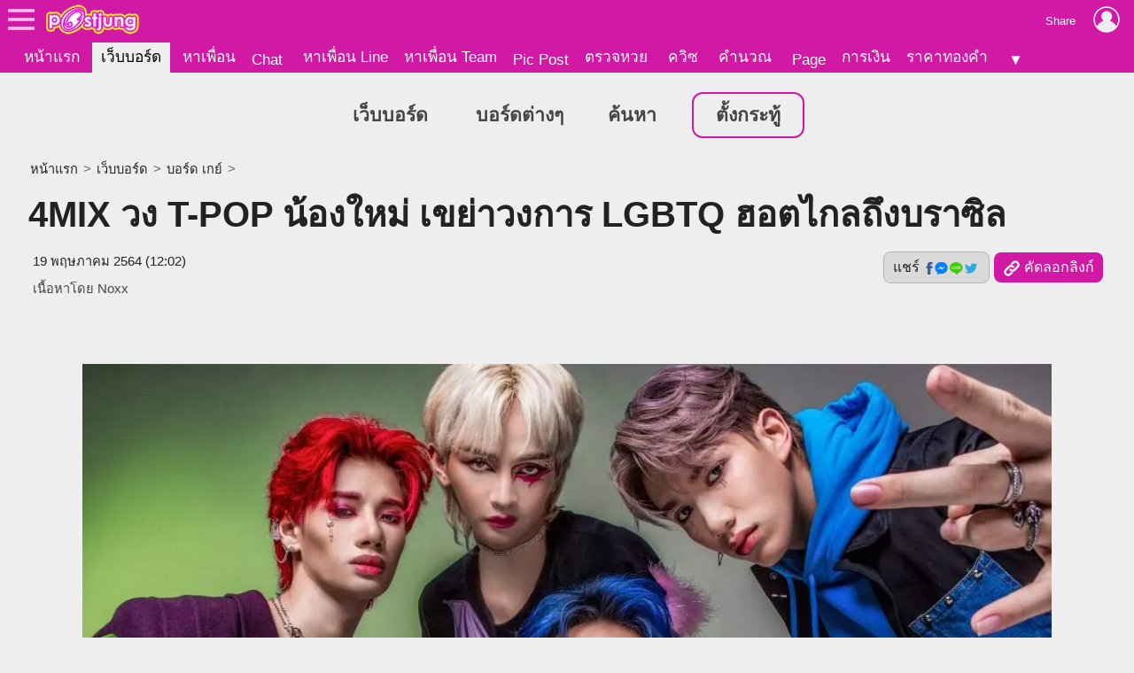

--- FILE ---
content_type: text/html; charset=UTF-8
request_url: https://board.postjung.com/1303634
body_size: 8785
content:
<!DOCTYPE html>
<html lang="th">
<head>
<meta charset="UTF-8">
<meta name="country" content="TH" />

<title>4MIX วง T-POP น้องใหม่ เขย่าวงการ LGBTQ ฮอตไกลถึงบราซิล</title> 
<meta name="keywords" content="t-pop, 4mix, เพลงไทย, LGBTQ" /><meta name="description" content="4MIX วง Boyband Unisex น้องใหม่ที่จะมาสร้างมิติใหม่ให้กับวงการ TPOP ก้าวข้ามและสนับสนุนความหลากหลายทางเพศ (LGBTQ) ด้วยความสามารถด้าน Performance เบอร์แรก.." /><meta name="author" content="Noxx" /><meta property="og:image" content="https://us-fbcloud.net/hottopic/data/896/896007.uugyot1qw36j.n3.jpg" /><meta property="og:image:width" content="1200" /><meta property="og:image:height" content="675" /><meta name="twitter:card" content="summary_large_image"><meta name="robots" content="max-image-preview:large"><meta property="og:type" content="website" /><meta property="og:site_name" content="Postjung.com" /><meta property="og:url" content="https://board.postjung.com/1303634" /><meta property="og:title" content="4MIX วง T-POP น้องใหม่ เขย่าวงการ LGBTQ ฮอตไกลถึงบราซิล" /><meta property="og:description" content="4MIX วง Boyband Unisex น้องใหม่ที่จะมาสร้างมิติใหม่ให้กับวงการ TPOP ก้าวข้ามและสนับสนุนความหลากหลายทางเพศ (LGBTQ) ด้วยความสามารถด้าน Performance เบอร์แรก.." /><meta property="fb:app_id" content="422509481104843" /><meta name="twitter:title" content="4MIX วง T-POP น้องใหม่ เขย่าวงการ LGBTQ ฮอตไกลถึงบราซิล" /><meta name="twitter:description" content="4MIX วง Boyband Unisex น้องใหม่ที่จะมาสร้างมิติใหม่ให้กับวงการ TPOP ก้าวข้ามและสนับสนุนความหลากหลายทางเพศ (LGBTQ) ด้วยความสามารถด้าน Performance เบอร์แรก.." /><meta name="twitter:image:src" content="https://us-fbcloud.net/hottopic/data/896/896007.uugyot1qw36j.n3.jpg" /><meta itemprop="image" content="https://us-fbcloud.net/hottopic/data/896/896007.uugyot1qw36j.n3.jpg" /><meta name="twitter:domain" content="postjung.com"><meta itemprop="name" content="4MIX วง T-POP น้องใหม่ เขย่าวงการ LGBTQ ฮอตไกลถึงบราซิล" /><meta itemprop="description" content="4MIX วง Boyband Unisex น้องใหม่ที่จะมาสร้างมิติใหม่ให้กับวงการ TPOP ก้าวข้ามและสนับสนุนความหลากหลายทางเพศ (LGBTQ) ด้วยความสามารถด้าน Performance เบอร์แรก.." /><link rel="canonical" href="https://board.postjung.com/1303634" /><meta name="viewport" content="width=device-width, initial-scale=1">
<meta name="referrer" content="unsafe-url">
<meta name="theme-color" content="#d119a6">

<script async src="https://www.googletagmanager.com/gtag/js?id=G-YF91M3S5R6"></script><script> window.dataLayer = window.dataLayer || []; function gtag(){dataLayer.push(arguments);} gtag('js', new Date()); gtag('config', 'G-YF91M3S5R6'); </script>

<link type="text/css" rel="stylesheet" href="/wwwroot/style.v73.css" blocking="render" /><link rel="shortcut icon" href="https://us-fbcloud.net/favicon.ico" /><link rel="icon" type="image/png" href="https://us-fbcloud.net/favicon-192.png" sizes="192x192" /><link rel="apple-touch-icon" sizes="180x180" href="https://us-fbcloud.net/favicon-180.png" /><link rel="manifest" href="/manifest.json" /><script type="text/javascript"> var isuser=false, userid=0, user="", auth_req=false, htmlhost="https://postjung.com", notihost="https://postjung.com/noti", pagehost="https://page.postjung.com", chathost="https://chat.postjung.com", cloudcachehost="https://us-fbcloud.net";  </script> <script type="text/javascript" src="/wwwroot/inc-head.v10.js"></script><link type="text/css" rel="stylesheet" href="style.v16.css" /><link type="text/css" rel="stylesheet" href="topic.v56.css" /><script async src="https://pagead2.googlesyndication.com/pagead/js/adsbygoogle.js?client=ca-pub-9667255734065359" crossorigin="anonymous"></script>
</head>
<body data-atct="-">
<div id="topbarback" style="height:78px;"></div><div id="topbar"><a id="toplogo" href="https://postjung.com" title="หน้าแรก Postjung"></a></div>
<div id="topmbox">
	<div id="topmboxmenu">
		<form id="topmboxsearch" action="https://postjung.com/search.php" method="get" onsubmit="topmboxsearch_onsubmit(this)">
			<input type="text" name="q" /><input type="submit" value="ค้นหา/ตรวจหวย" />
		</form>
		<a href="//www.postjung.com">หน้าแรก</a> <a href="//lotto.postjung.com">ตรวจหวย</a> <a href="//board.postjung.com">เว็บบอร์ด</a> <a href="//quiz.postjung.com">ควิซ</a> <a href="//picpost.postjung.com">Pic Post</a> <a href="//share.postjung.com">แชร์ลิ้ง</a> <a href="//chat.postjung.com">หาเพื่อน</a> <a href="//chat.postjung.com/chat.php">Chat</a> <a href="//line.postjung.com">หาเพื่อน Line</a> <a href="//team.postjung.com">หาเพื่อน Team</a> <a href="//page.postjung.com">Page</a> <a href="//album.postjung.com">อัลบั้ม</a> <a href="//text.postjung.com">คำคม</a> <a href="//glitter.postjung.com">Glitter</a> <a href="//piccode.postjung.com">เกมถอดรหัสภาพ</a> <a href="//cal.postjung.com">คำนวณ</a> <a href="//money.postjung.com">การเงิน</a> <a href="//gold.postjung.com">ราคาทองคำ</a> <a href="//eat.postjung.com">กินอะไรดี</a> <div class="xsp"></div><a href="//postjung.com/contact.php" target="_blank" rel="nofollow" onclick="topm.close()">ติดต่อเว็บไซต์</a><a href="//postjung.com/ads.php" rel="nofollow" onclick="topm.close()">ลงโฆษณา</a><a href="//board.postjung.com/new-adtopic.php"  rel="nofollow" onclick="topm.close()">ลงข่าวประชาสัมพันธ์</a><a href="//postjung.com/contact.php?title=แจ้งเนื้อหาไม่เหมาะสม" target="_blank" rel="nofollow">แจ้งเนื้อหาไม่เหมาะสม</a><a href="//postjung.com/agreement.php" target="_blank" rel="nofollow" onclick="topm.close()">เงื่อนไขการให้บริการ</a>	</div>
</div>

<script type="text/javascript"> var topbar_custom="", topbar_add="", top_share_url="https://board.postjung.com/1303634", top_share_title="", sp_adsense_count=0, hl="th", translate_x={"account_setting":"\u0e15\u0e31\u0e49\u0e07\u0e04\u0e48\u0e32\u0e2a\u0e21\u0e32\u0e0a\u0e34\u0e01","album":"\u0e2d\u0e31\u0e25\u0e1a\u0e31\u0e49\u0e21","cal_tool":"\u0e04\u0e33\u0e19\u0e27\u0e13","chat":"\u0e41\u0e0a\u0e17","diary":"\u0e44\u0e14\u0e2d\u0e32\u0e23\u0e35\u0e48","favorite":"\u0e23\u0e32\u0e22\u0e01\u0e32\u0e23\u0e42\u0e1b\u0e23\u0e14","friend_finder":"\u0e2b\u0e32\u0e40\u0e1e\u0e37\u0e48\u0e2d\u0e19","game":"\u0e40\u0e01\u0e21","glitter":"\u0e01\u0e23\u0e34\u0e15\u0e40\u0e15\u0e2d\u0e23\u0e4c","homepage":"\u0e2b\u0e19\u0e49\u0e32\u0e41\u0e23\u0e01","instagram_photo_downloader":"\u0e14\u0e32\u0e27\u0e19\u0e4c\u0e42\u0e2b\u0e25\u0e14\u0e23\u0e39\u0e1b\u0e08\u0e32\u0e01 IG","line_friend_finder":"\u0e2b\u0e32\u0e40\u0e1e\u0e37\u0e48\u0e2d\u0e19\u0e44\u0e25\u0e19\u0e4c","login":"\u0e40\u0e02\u0e49\u0e32\u0e2a\u0e39\u0e48\u0e23\u0e30\u0e1a\u0e1a","logout":"\u0e2d\u0e2d\u0e01\u0e08\u0e32\u0e01\u0e23\u0e30\u0e1a\u0e1a","lottocheck":"\u0e15\u0e23\u0e27\u0e08\u0e2b\u0e27\u0e22","my_album":"\u0e2d\u0e31\u0e25\u0e1a\u0e31\u0e49\u0e21\u0e02\u0e2d\u0e07\u0e09\u0e31\u0e19","my_diary":"\u0e44\u0e14\u0e2d\u0e32\u0e23\u0e35\u0e48\u0e02\u0e2d\u0e07\u0e09\u0e31\u0e19","my_kratoo":"\u0e01\u0e23\u0e30\u0e17\u0e39\u0e49\u0e02\u0e2d\u0e07\u0e09\u0e31\u0e19","my_link":"Link \u0e02\u0e2d\u0e07\u0e09\u0e31\u0e19","my_picpost":"PicPost \u0e02\u0e2d\u0e07\u0e09\u0e31\u0e19","my_space":"\u0e2a\u0e40\u0e1b\u0e0b\u0e02\u0e2d\u0e07\u0e09\u0e31\u0e19","my_video":"\u0e27\u0e34\u0e14\u0e35\u0e42\u0e2d\u0e02\u0e2d\u0e07\u0e09\u0e31\u0e19","name":"\u0e0a\u0e37\u0e48\u0e2d","password":"\u0e23\u0e2b\u0e31\u0e2a\u0e1c\u0e48\u0e32\u0e19","photo_editor":"\u0e41\u0e15\u0e48\u0e07\u0e23\u0e39\u0e1b","photo_quote":"\u0e04\u0e33\u0e04\u0e21","photo":"\u0e20\u0e32\u0e1e\u0e16\u0e48\u0e32\u0e22","pr_news":"\u0e02\u0e48\u0e32\u0e27\u0e1b\u0e23\u0e30\u0e0a\u0e32\u0e2a\u0e31\u0e21\u0e1e\u0e31\u0e19\u0e18\u0e4c","quiz":"\u0e04\u0e27\u0e34\u0e0b","register":"\u0e2a\u0e21\u0e31\u0e04\u0e23\u0e2a\u0e21\u0e32\u0e0a\u0e34\u0e01","space":"\u0e2a\u0e40\u0e1b\u0e0b","video":"\u0e27\u0e34\u0e14\u0e35\u0e42\u0e2d","webboard":"\u0e40\u0e27\u0e47\u0e1a\u0e1a\u0e2d\u0e23\u0e4c\u0e14","terms_of_service":"\u0e40\u0e07\u0e37\u0e48\u0e2d\u0e19\u0e44\u0e02\u0e01\u0e32\u0e23\u0e43\u0e2b\u0e49\u0e1a\u0e23\u0e34\u0e01\u0e32\u0e23","report_content":"\u0e41\u0e08\u0e49\u0e07 Report \u0e40\u0e19\u0e37\u0e49\u0e2d\u0e2b\u0e32","report_problem":"\u0e41\u0e08\u0e49\u0e07\u0e1b\u0e31\u0e0d\u0e2b\u0e32\u0e01\u0e32\u0e23\u0e43\u0e0a\u0e49\u0e07\u0e32\u0e19","contact_for_ads":"\u0e15\u0e34\u0e14\u0e15\u0e48\u0e2d\u0e42\u0e06\u0e29\u0e13\u0e32","contact_website":"\u0e15\u0e34\u0e14\u0e15\u0e48\u0e2d\u0e40\u0e27\u0e47\u0e1a\u0e44\u0e0b\u0e15\u0e4c"}; </script> <script type="text/javascript" src="/wwwroot/inc-top.v21.js" async></script><div id="wb_menu"><a class="xmenu" href="https://board.postjung.com">เว็บบอร์ด</a> <a class="xmenu" href="https://board.postjung.com/boards.php">บอร์ดต่างๆ</a><a class="xmenu" href="https://board.postjung.com/search.php">ค้นหา</a><a class="xmenu xnewbt" href="https://board.postjung.com/edit.php">ตั้งกระทู้</a></div><script type="text/javascript">  var id=1303634, owner=2152617, userid=0, htmlhost="https://postjung.com", cloudcachehost="https://us-fbcloud.net", ht_id=896007, adsense_auto=true, adsense_allow=true, adsense_allow_ns=true, isfbia=false; const rt={safecontent:1,ads:0,monetise:0,vote:5,votec:1}; const ro={id:2152617,username:"6noxx9",name:"Noxx"}; var isvote=false; </script>
<div class="mainbox">
	<div class="breadcrumb"><a href="https://postjung.com">หน้าแรก</a> &gt; <a href="./">เว็บบอร์ด</a> &gt; <a href="board-20">บอร์ด เกย์</a> &gt; </div><h1>4MIX วง T-POP น้องใหม่ เขย่าวงการ LGBTQ ฮอตไกลถึงบราซิล</h1><div id="hbar1"><div class="xrbox"><button class="xshbt" onclick="sharebt_click(this)">แชร์ <img src="https://us-fbcloud.net/pic-tem/share-socials.png" alt="Social Media" /></button><button class="xcpbt" onclick="copylink()"><img src="https://us-fbcloud.net/pic-tem/icon-link40.white.png" alt="Link" /> คัดลอกลิงก์</button></div><span class="xdate"><time datetime="2021-05-19T12:02+07:00" itemprop="datePublished">19 พฤษภาคม 2564 (12:02)</time><time datetime="2021-05-19T12:52+07:00" itemprop="dateModified">&nbsp;</time></span><span class="xcr">เนื้อหาโดย <a href="https://page.postjung.com/6noxx9" target="_blank">Noxx</a></span></div>	<div id="maincontent">
		<p style="text-align: center;"><img style="width:1200px;aspect-ratio:1200/675;" src="https://us-fbcloud.net/wb/data/1303/1303634-img.uugyp0.1ah24.opsc2s1o.webp" /></p>
<p>4MIX วง Boyband Unisex น้องใหม่ที่จะมาสร้างมิติใหม่ให้กับวงการ TPOP ก้าวข้ามและสนับสนุนความหลากหลายทางเพศ (LGBTQ) ด้วยความสามารถด้าน Performance เบอร์แรกของประเทศไทย</p>
<!-- /wp:paragraph -->
<p>&nbsp;</p>
<!-- wp:image {"sizeSlug":"large"} -->
<figure><a href="1303634" target="_blank" rel="nofollow"><img loading="lazy" src="https://scontent.fbkk2-5.fna.fbcdn.net/v/t1.6435-9/186496936_298652571866498_2313840849030963889_n.jpg?_nc_cat=110&amp;ccb=1-3&amp;_nc_sid=730e14&amp;_nc_eui2=AeHb4-d4HjcQqHIYgrHl1-wdV1uoKmmO_y1XW6gqaY7_Le9U5yjnkmp8joIb0GU7SsU7znQmOp2ic1SI0kg8Kdbp&amp;_nc_ohc=9bTiWKm8czAAX9ZeITf&amp;_nc_ht=scontent.fbkk2-5.fna&amp;oh=d58ef71f6c249121285460cd663f5f96&amp;oe=60C8FD8A" /></a></figure>
<!-- /wp:image -->
<p>&nbsp;</p>
<!-- wp:image {"sizeSlug":"large"} -->
<figure><a href="1303634" target="_blank" rel="nofollow"><img loading="lazy" src="https://scontent.fbkk2-8.fna.fbcdn.net/v/t1.6435-9/186523991_298652558533166_533594807834099963_n.jpg?_nc_cat=102&amp;ccb=1-3&amp;_nc_sid=730e14&amp;_nc_eui2=AeHrZF0YXHSw6VWwOSwbR873N_Z4Xsfrk6k39nhex-uTqRmkZOlU7G4H9hwR-rIhY7skwSaTKS0gPzf5cGY2WAVv&amp;_nc_ohc=sBSAd5eG0NgAX8mFz4r&amp;_nc_ht=scontent.fbkk2-8.fna&amp;oh=c64a0585ab82e473cc1b04d2fc2cd834&amp;oe=60CB14AD" /></a></figure>
<!-- /wp:image -->
<p>&nbsp;</p>
<!-- wp:paragraph -->
<p>Y U COMEBACK FASHION SET : LIFE IS LIKE THE RAINBOWการแต่งกายแนว Gender neutral style ที่ผสมผสานการออกแบบผ่านแนวคิด สีสัน และรสนิยมทางเพศที่หลากหลายถูกเนรมิตออกมาเป็นชุดแต่งกายและเครื่องประดับในเพลง Y U COMEBACK เพื่อสื่อสารถึงภาพลักษณ์และสังคมที่เปิดกว้าง ที่อยากให้ทุกคนมีความสุขไปกับเพลงของ 4MIX ได้โดยไม่แบ่งแยกว่าคุณจะเป็นใคร</p>
<!-- /wp:paragraph -->
<p>&nbsp;</p>
<!-- wp:image {"sizeSlug":"large"} -->
<figure><a href="1303634" target="_blank" rel="nofollow"><img loading="lazy" src="https://scontent.fbkk2-3.fna.fbcdn.net/v/t1.6435-9/187552710_298652581866497_2523402519032233141_n.jpg?_nc_cat=109&amp;ccb=1-3&amp;_nc_sid=730e14&amp;_nc_eui2=AeF6Z7oIczf0b1QcaUITD9aRbxa7Q8Q_aZ1vFrtDxD9pneJfCbSvPz_c50MjGxqa6OpQAgFYt6uS-t96Z8KpZwVQ&amp;_nc_ohc=2DtoJ0B0zIwAX-WMPuU&amp;_nc_ht=scontent.fbkk2-3.fna&amp;oh=25dddcd5811f17492e3091deadc40841&amp;oe=60C89C43" /></a></figure>
<!-- /wp:image -->
<p>&nbsp;</p>
<!-- wp:image {"sizeSlug":"large"} -->
<figure><a href="1303634" target="_blank" rel="nofollow"><img loading="lazy" src="https://scontent.fbkk2-8.fna.fbcdn.net/v/t1.6435-9/183326662_298652731866482_4843251287477591933_n.jpg?_nc_cat=103&amp;ccb=1-3&amp;_nc_sid=730e14&amp;_nc_eui2=AeFJKV5zXuZyqMqe7fzKJj8rFicmnMsv3YYWJyacyy_dhh2PvNUl2Y_5TjQpf1ZADZ6gbfDVVZ1X0rtgusVHKi7O&amp;_nc_ohc=uRNPX7sFDPkAX-6FUvR&amp;_nc_ht=scontent.fbkk2-8.fna&amp;oh=f46081871874892b4d0f0ef090ad2199&amp;oe=60C87109" /></a></figure>
<!-- /wp:image -->
<p>&nbsp;</p>
<!-- wp:image {"sizeSlug":"large"} -->
<figure><a href="1303634" target="_blank" rel="nofollow"><img loading="lazy" src="https://scontent.fbkk22-3.fna.fbcdn.net/v/t1.6435-9/182594259_291330415932047_80682222177920681_n.jpg?_nc_cat=110&amp;ccb=1-3&amp;_nc_sid=730e14&amp;_nc_eui2=AeG0bqL5KgA29cbnRQP1UK12cyVZA6i5cR9zJVkDqLlxH3XbfCYHUXeSroGsxDruiVK_O8S9tV09v21GoC8HKMLK&amp;_nc_ohc=BJs1Q2WWeRwAX_sPpr0&amp;_nc_ht=scontent.fbkk22-3.fna&amp;oh=0597d9cd05bc552bfa928546efd569c2&amp;oe=60CAC26D" /></a></figure>
<!-- /wp:image -->
<p>&nbsp;</p>
<!-- wp:paragraph -->
<p><strong>สมาชิก "4MIX" ค่าย &ldquo;KS GANG&rdquo;</strong></p>
<!-- /wp:paragraph -->
<p>&nbsp;</p>
<!-- wp:paragraph -->
<p><br />1.นินจา-จารุกิตต์ คำหงษา<br />(15/06/1997)<br />IG : ninja.njcha</p>
<!-- /wp:paragraph -->
<p>&nbsp;</p>
<!-- wp:image {"sizeSlug":"large"} -->
<figure><a href="1303634" target="_blank" rel="nofollow"><img loading="lazy" src="https://scontent.fbkk22-2.fna.fbcdn.net/v/t1.6435-9/180909920_288687589529663_6803884896272481590_n.jpg?_nc_cat=107&amp;ccb=1-3&amp;_nc_sid=730e14&amp;_nc_eui2=AeGhSi7hmbM0skmxkUptgxFCj1qYmAlIA3qPWpiYCUgDelAV2FHjmjOz1vWr07CnNVbqjJ06hx1kniSIggftmuI2&amp;_nc_ohc=GrHRnwpVrhsAX9NTv5d&amp;_nc_ht=scontent.fbkk22-2.fna&amp;oh=51a3616e9ec10073c5d4853ec05e2bf2&amp;oe=60C82F0D" /></a><figcaption>นินจา</figcaption></figure>
<!-- /wp:image -->
<p>&nbsp;</p>
<!-- wp:paragraph -->
<p>2.แมกก้า(Mcka)-ณัฐภัทร ดีเลิศตระกูล<br />(18/09/2002)<br />IG : mcka_1809</p>
<!-- /wp:paragraph -->
<p>&nbsp;</p>
<!-- wp:image {"sizeSlug":"large"} -->
<figure><a href="1303634" target="_blank" rel="nofollow"><img loading="lazy" src="https://scontent.fbkk22-2.fna.fbcdn.net/v/t1.6435-9/180213549_288687379529684_1447707013922923417_n.jpg?_nc_cat=107&amp;ccb=1-3&amp;_nc_sid=730e14&amp;_nc_eui2=AeGgtjyG2ia2OGjxRG1Z49H7MSo8RMRY3IkxKjxExFjcibxeOUkkxFke4g7TjZLoRlnw5sFxaXRb9HCbhdhGcpig&amp;_nc_ohc=7yIaf-ivnrkAX-O3BB_&amp;_nc_ht=scontent.fbkk22-2.fna&amp;oh=1ab22eae05bd57231370e37debb7e7f0&amp;oe=60C858A0" /></a><figcaption>MCKA</figcaption></figure>
<!-- /wp:image -->
<p>&nbsp;</p>
<!-- wp:paragraph -->
<p>3.โฟล์คซอง-ชนินทร บุญรอด<br />(07/10/2002)<br />IG : folksong.cnt</p>
<!-- /wp:paragraph -->
<p>&nbsp;</p>
<!-- wp:image {"sizeSlug":"large"} -->
<figure><a href="1303634" target="_blank" rel="nofollow"><img loading="lazy" src="https://scontent.fbkk22-4.fna.fbcdn.net/v/t1.6435-9/180521274_288687136196375_1839987221791804045_n.jpg?_nc_cat=111&amp;ccb=1-3&amp;_nc_sid=730e14&amp;_nc_eui2=AeEYyRfe4ssN5jixfKC0Lgsy8Rf7tW3ApL_xF_u1bcCkv6KNTwaQ8uGv4BNgrx_epXLZDx6tAyFN0fVqCYQ2DJ_f&amp;_nc_ohc=mPrRm9SjtC0AX8TTwHm&amp;_nc_ht=scontent.fbkk22-4.fna&amp;oh=3f89ed55c6c19edc62bd36ce050280c6&amp;oe=60C99C89" /></a><figcaption>โฟล์คซอง</figcaption></figure>
<!-- /wp:image -->
<p>&nbsp;</p>
<!-- wp:paragraph -->
<p>4.จอร์จ-ราเมศวร์ เกียรติสุขอุดม<br />(13/08/2003)</p>
<!-- /wp:paragraph -->
<p>&nbsp;</p>
<!-- wp:image {"sizeSlug":"large"} -->
<figure><a href="1303634" target="_blank" rel="nofollow"><img loading="lazy" src="https://scontent.fbkk22-1.fna.fbcdn.net/v/t1.6435-9/180174951_288685759529846_870030904415815071_n.jpg?_nc_cat=104&amp;ccb=1-3&amp;_nc_sid=730e14&amp;_nc_eui2=AeGDkAJusGJgNTY-cMcSnI9_RdOwt6hqcZJF07C3qGpxkhLV2VFWQ6IKZGdeAMCPefqR-HRheP2elG7xi_qGFUjr&amp;_nc_ohc=SI_1ZnqQuakAX88iq6l&amp;_nc_ht=scontent.fbkk22-1.fna&amp;oh=6dbde0df34b6c4bf56ea50a61393f6ec&amp;oe=60C90EF9" /></a><figcaption>จอร์จ</figcaption></figure>
<!-- /wp:image -->
<p>&nbsp;</p>
<!-- wp:paragraph -->
<p>เพลงเปิดตัว</p>
<!-- /wp:paragraph -->
<p>&nbsp;</p>
<!-- wp:embed {"url":"https://www.<a href="https://postjung.com/tag/youtube" target="_blank">youtube</a>.com/watch?v=Qm_wlqPpXlM","type":"rich","providerNameSlug":"<a href="https://postjung.com/tag/youtube" target="_blank">youtube</a>","responsive":true,"className":"wp-embed-aspect-16-9 wp-has-aspect-ratio"} -->
<figure>
<p style="text-align: center;"><iframe src="https://www.youtube.com/embed/Qm_wlqPpXlM" width="640" height="360" frameborder="0" scrolling="no" allowfullscreen="allowfullscreen"></iframe></p>
</figure>
<!-- /wp:embed -->
<p>&nbsp;</p>
<!-- wp:paragraph -->
<p>เพลงเดบิวต์สุดปัง</p>
<!-- /wp:paragraph -->
<p>&nbsp;</p>
<!-- wp:embed {"url":"https://www.<a href="https://postjung.com/tag/youtube" target="_blank">youtube</a>.com/watch?v=ZlwErCvdwHw","type":"rich","providerNameSlug":"<a href="https://postjung.com/tag/youtube" target="_blank">youtube</a>","responsive":true,"className":"wp-embed-aspect-16-9 wp-has-aspect-ratio"} -->
<figure>
<p style="text-align: center;"><iframe src="https://www.youtube.com/embed/ZlwErCvdwHw" width="640" height="360" frameborder="0" scrolling="no" allowfullscreen="allowfullscreen"></iframe></p>
</figure>
<!-- /wp:embed -->
<p>&nbsp;</p>
<!-- wp:image {"sizeSlug":"large"} -->
<figure><a href="1303634" target="_blank" rel="nofollow"><img loading="lazy" src="https://pbs.twimg.com/media/E1olFS4UcAA29dk?format=jpg&amp;name=900x900" /></a></figure>
<!-- /wp:image -->
<p>&nbsp;</p>
<!-- wp:image {"sizeSlug":"large"} -->
<figure><a href="1303634" target="_blank" rel="nofollow"><img loading="lazy" src="https://pbs.twimg.com/media/E1olFDSVEAE4b6R?format=jpg&amp;name=900x900" /></a></figure>
<!-- /wp:image -->
<p>&nbsp;</p>
<!-- wp:image {"sizeSlug":"large"} -->
<figure><a href="1303634" target="_blank" rel="nofollow"><img loading="lazy" src="https://pbs.twimg.com/media/E1HKJ3WWEAkZi2K?format=jpg&amp;name=medium" /></a></figure>
<!-- /wp:image -->
<p>&nbsp;</p>
<!-- wp:image {"sizeSlug":"large"} -->
<figure><a href="1303634" target="_blank" rel="nofollow"><img loading="lazy" src="https://pbs.twimg.com/media/E1edETpVEAEcaUi?format=jpg&amp;name=large" /></a></figure>
<!-- /wp:image -->
<p>&nbsp;</p>
<!-- wp:image {"sizeSlug":"large"} -->
<figure><a href="1303634" target="_blank" rel="nofollow"><img loading="lazy" src="https://pbs.twimg.com/media/E1RpMKzUcAM5D9s?format=jpg&amp;name=large" /></a></figure>
<!-- /wp:image -->
<p>&nbsp;</p>
<!-- wp:image {"sizeSlug":"large"} -->
<figure><a href="1303634" target="_blank" rel="nofollow"><img loading="lazy" src="https://pbs.twimg.com/media/E1LJWkGVkAAduwi?format=jpg&amp;name=large" /></a></figure>
<!-- /wp:image -->
<p>&nbsp;</p>
<!-- wp:image {"sizeSlug":"large"} -->
<figure><a href="1303634" target="_blank" rel="nofollow"><img loading="lazy" src="https://pbs.twimg.com/media/E1edDS9VoAEQ17p?format=jpg&amp;name=large" /></a></figure>
<!-- /wp:image -->
<p>&nbsp;</p>
<!-- wp:image {"sizeSlug":"large"} -->
<figure><a href="1303634" target="_blank" rel="nofollow"><img loading="lazy" src="https://pbs.twimg.com/media/E1nK5y_VoAE94fM?format=jpg&amp;name=large" /></a></figure>
<!-- /wp:image -->
<p>&nbsp;</p>
<!-- wp:image {"sizeSlug":"large"} -->
<figure><a href="1303634" target="_blank" rel="nofollow"><img loading="lazy" src="https://pbs.twimg.com/media/E1Hwd6MVUAcpx9G?format=jpg&amp;name=large" /></a></figure>
<!-- /wp:image -->
<p>&nbsp;</p>
<!-- wp:image {"sizeSlug":"large"} -->
<figure><a href="1303634" target="_blank" rel="nofollow"><img loading="lazy" src="https://pbs.twimg.com/media/E1Hwd6OVgAMp2w_?format=jpg&amp;name=large" /></a></figure>
<!-- /wp:image -->
<p>&nbsp;</p>
<!-- wp:paragraph -->
<p>ตอนนี้กระแสตอบรับในบราซิลดีมาก อย่างที่จะเห็นได้จากในคอมเมนท์ MV ของไทยเราถ้าคิดว่าปังว่าเจ๋ง อย่าลืมช่วยกันสนับสนุนนะ</p>
<!-- /wp:paragraph --><div class="spcredit">เนื้อหาโดย: <a href="https://page.postjung.com/6noxx9" target="_blank">Noxx</a></div><div class="sptags">Tags&nbsp; <a href="https://postjung.com/tag/t-pop">t-pop</a> <a href="https://postjung.com/tag/4mix"> 4mix</a> <a href="https://postjung.com/tag/%E0%B9%80%E0%B8%9E%E0%B8%A5%E0%B8%87%E0%B9%84%E0%B8%97%E0%B8%A2"> เพลงไทย</a> <a href="https://postjung.com/tag/LGBTQ"> LGBTQ</a></div>	</div>
	<div class="sptool"><a class="bt small xreport" href="https://postjung.com/report.php?srctype=webboard&srcid=1303634" target="_blank" rel="nofollow">⚠ แจ้งเนื้อหาไม่เหมาะสม</a><span id="gmenubt" class="bt small">&nbsp;</span></div><div id="infobox"><div class="spinfo spinfo1"><div class="xicon"><a href="https://page.postjung.com/6noxx9" title="Page ของ Noxx"><img src="https://us-fbcloud.net/udata/u.2152617/myicon.zsg6tbi.1.webp" loading="lazy" alt="Noxx's profile" /></a></div><div class="xbody"><br/><br/> โพสท์โดย: <a href="https://page.postjung.com/6noxx9" class="xname">Noxx</a></div></div><div class="spinfo spinfo2"><div class="xlabel">เป็นกำลังใจให้เจ้าของกระทู้โดยการ VOTE และ SHARE</div><div id="votenum"><u><b>5</b> VOTES</u> (5/5 จาก 1 คน)</div><div id="voterate"><div id="voterate1"></div></div><div id="votemsg"></div><div id="votehist">VOTED: Noxx</div></div></div><div id="cmn"></div><script> var cmnvar={"cmkey":"webboard:1303634","owner":2152617,"inittime":1769233088,"userid":0,"user":"","delable":false,"hidable":false,"custom_title":""}; </script><script src="/wwwroot/cmn/loader.v03.js" async></script><div class="spht" id="tophtbox"><div class="xtitle">Hot Topic ที่น่าสนใจอื่นๆ</div><a class="xlink" href="https://plus.postjung.com/1666743"><span class="ximg"><img src="https://us-fbcloud.net/hottopic/data/1140/1140779.xnwxoqb6amt.n2.webp" loading="lazy" /></span><span class="xtitle">สถิติหวย ย้อนหลัง 10 ปี เลขท้าย 2 ตัว งวด 1 กุมภาพันธ์</span></a><a class="xlink" href="https://board.postjung.com/1666746"><span class="ximg"><img src="https://us-fbcloud.net/hottopic/data/1140/1140783.xnx8pxt1882.n2.webp" loading="lazy" /></span><span class="xtitle">5 นิสัยที่บอกว่าคุณเริ่มแก่แล้ว&hellip; โดยไม่ต้องดูอายุ</span></a><a class="xlink" href="https://exclusive.postjung.com/1666425"><span class="ximg"><img src="https://us-fbcloud.net/hottopic/data/1140/1140600.xnt21g18mg4l.n2.webp" loading="lazy" /></span><span class="xtitle">สกุลเงินที่อ่อนค่ามากที่สุด อันดับหนึ่งในกลุ่มประเทศทวีปเอเชีย</span></a><a class="xlink" href="https://news.postjung.com/1666494"><span class="ximg"><img src="https://us-fbcloud.net/hottopic/data/1140/1140646.xnuemu1oybbp.n2.webp" loading="lazy" /></span><span class="xtitle">ชาวนาพบแผ่นทองคำ หลังขึ้นเขาเก็บสมุนไพร หน่วยงานรัฐเร่งเข้าตรวจสอบ</span></a><a class="xlink" href="https://plus.postjung.com/1666564"><span class="ximg"><img src="https://us-fbcloud.net/hottopic/data/1140/1140685.xnux4ewx7rb.n2.webp" loading="lazy" /></span><span class="xtitle">เปิดเลขเด็ดพญาบึ้ง &quot;แม่ยวน&quot; งวด 1 ก.พ. 69</span></a><a class="xlink" href="https://board.postjung.com/1666752"><span class="ximg"><img src="https://us-fbcloud.net/hottopic/data/1140/1140787.xnwyx21e7nf7.n2.webp" loading="lazy" /></span><span class="xtitle">นิสัยคนไทยที่ต่างชาติไม่เข้าใจ แต่เราทำกันจนชิน</span></a><a class="xlink" href="https://news.postjung.com/1666884"><span class="ximg"><img src="https://us-fbcloud.net/hottopic/data/1140/1140873.xnys8u1shfdp.n2.webp" loading="lazy" /></span><span class="xtitle">วิวาห์ล่ม! &quot;กระติ๊บ&quot; ช็อกรู้ความจริง ปิดฉากรัก 15 ปี</span></a><a class="xlink" href="https://plus.postjung.com/1666771"><span class="ximg"><img src="https://us-fbcloud.net/hottopic/data/1140/1140802.xnx2rwyniwo.n2.webp" loading="lazy" /></span><span class="xtitle">ท่านยมสั่งรวย! &quot;หมอปลาย&quot; เปิดเลขลับงวด 1 ก.พ. 69 ย้ำเลข 8 มาแรงแซงทุกโค้ง</span></a><a class="xlink" href="https://plus.postjung.com/1666742"><span class="ximg"><img src="https://us-fbcloud.net/hottopic/data/1140/1140781.xnwxuv1jkk81.n2.webp" loading="lazy" /></span><span class="xtitle">มาแล้ว! &quot;10 อันดับ เลขฮิตติดชาร์ต&quot; งวดวันที่ 1 กุมภาพันธ์ 69..เลขไหนฮิต ส่องเลย!</span></a><a class="xlink" href="https://exclusive.postjung.com/1666453"><span class="ximg"><img src="https://us-fbcloud.net/hottopic/data/1140/1140621.xntc7f14glb4.n2.webp" loading="lazy" /></span><span class="xtitle">สวนสัตว์ขนาดใหญ่ที่สุด และโด่งดังมากที่สุดในประเทศไทย</span></a><a class="xlink" href="https://board.postjung.com/1666863"><span class="ximg"><img src="https://us-fbcloud.net/hottopic/data/1140/1140859.xnym79g88n3.n2.webp" loading="lazy" /></span><span class="xtitle">เลขเด็ด &quot;ทักษาพารวย&quot; งวดวันที่ 1 กุมภาพันธ์ 69...อยากถูกหวย รีบส่องเลย!</span></a><a class="xlink" href="https://board.postjung.com/1666780"><span class="ximg"><img src="https://us-fbcloud.net/hottopic/data/1140/1140806.xnx3hu1p5ml5.n2.webp" loading="lazy" /></span><span class="xtitle">🕰️ ย้อนวันวานกาดหลวง ปี 2515 เสน่ห์ชีวิตผู้คนกลางเมืองเชียงใหม่ที่ไม่เคยเลือน</span></a><div class="xtitle">Hot Topic ที่มีผู้ตอบล่าสุด</div><a class="xlink" href="https://exclusive.postjung.com/1665997"><span class="ximg"><img src="https://us-fbcloud.net/hottopic/data/1140/1140332.xnn8ap1fmmjk.n2.webp" loading="lazy" /></span><span class="xtitle">กระทรวงที่ได้งบน้อยที่สุดในไทย ประจำปีงบประมาณ 2569</span></a></div><div id="htobox"></div><div class="spht2"><div class="xheader">กระทู้อื่นๆในบอร์ด <a href="board-20"><img src="https://us-fbcloud.net/wb/data/board/0/20/icon.pa9auh.z06c.jpg" loading="lazy" /> เกย์</a></div><a class="xlink" href="1666256"><span class="ximg"><img src="https://us-fbcloud.net/hottopic/data/1140/1140513.xnr4ym1hm10n.n1.webp" loading="lazy" /></span><span class="xtitle">ครอบครัวกีดกัน!! อยากพาไปรักษาให้หาย กับกรณีชายรักชาย</span></a><a class="xlink" href="1659494"><span class="ximg"><img src="https://us-fbcloud.net/hottopic/data/1136/1136273.xl9u6l1mbtwp.n1.webp" loading="lazy" /></span><span class="xtitle">ผู้ชายเป็นใบอย่าคิดว่า เกย์กินบวบแล้วฟิน</span></a><a class="xlink" href="1659132"><span class="ximg"><img src="https://us-fbcloud.net/hottopic/data/1136/1136040.xl3w1211t3lv.n1.webp" loading="lazy" /></span><span class="xtitle">กฎเหล็กของ &quot;ชายแท้&quot; ในวงการหนัง..</span></a><a class="xlink" href="1654923"><span class="ximg"><img src="https://us-fbcloud.net/wb/image/display-def.png" loading="lazy" /></span><span class="xtitle">เสียทีหมอนวด</span></a></div><script type="text/javascript" src="topic.v51.js" async></script><div style="padding:10px 0;"><a class="spbt1" href="edit.php" rel="nofollow">ตั้งกระทู้ใหม่</a></div>
</div>

<script type="text/javascript" src="topic-tractview.php?id=1303634&sx=e97d959b8d44d1de272d14a80d6da83b" async></script></body>
</html>

--- FILE ---
content_type: text/html; charset=UTF-8
request_url: https://board.postjung.com/topic-tractview.php?id=1303634&sx=e97d959b8d44d1de272d14a80d6da83b
body_size: 19
content:
var tkt=491453

--- FILE ---
content_type: text/html; charset=utf-8
request_url: https://www.google.com/recaptcha/api2/aframe
body_size: 266
content:
<!DOCTYPE HTML><html><head><meta http-equiv="content-type" content="text/html; charset=UTF-8"></head><body><script nonce="9hqQ_prghC6dqqdfr5lOxw">/** Anti-fraud and anti-abuse applications only. See google.com/recaptcha */ try{var clients={'sodar':'https://pagead2.googlesyndication.com/pagead/sodar?'};window.addEventListener("message",function(a){try{if(a.source===window.parent){var b=JSON.parse(a.data);var c=clients[b['id']];if(c){var d=document.createElement('img');d.src=c+b['params']+'&rc='+(localStorage.getItem("rc::a")?sessionStorage.getItem("rc::b"):"");window.document.body.appendChild(d);sessionStorage.setItem("rc::e",parseInt(sessionStorage.getItem("rc::e")||0)+1);localStorage.setItem("rc::h",'1769233091327');}}}catch(b){}});window.parent.postMessage("_grecaptcha_ready", "*");}catch(b){}</script></body></html>

--- FILE ---
content_type: application/javascript
request_url: https://board.postjung.com/topic.v51.js
body_size: 10544
content:
var istablet=navigator.userAgent.match(/(^|[^a-z])(ipad|tablet|galaxy tab|nexus 7|nexus 10)([^a-z]|$)/i);
var isphone= !istablet && navigator.userAgent.match(/(^|[^a-z])(iphone|ipod|android|windows phone|blackberry|mobile)([^a-z]|$)/i);
var ismobile=isphone||istablet;
var islocal=!!window.location.host.match(/^[0-9:\.]+$/);
var thisurl=window.location.href.replace(/[#\?].*/,'').replace(/\/[^\/]*$/,'/')+id;

var maincontent=document.getElementById('maincontent');

function spnewelm(t,opt,chd){
	var o=document.createElement(t);
	if(opt) for(var k in opt) o[k]=opt[k];
	if(chd) for(var i=0;i<chd.length;i++) o.appendChild(chd[i]);
	return o;
}

function spwaitvar(k, callback, ttl=10, wait=100) {
	if(typeof window[k] != 'undefined') callback();
	else if(ttl>0) setTimeout(function(){ spwaitvar(k, callback, ttl-1, wait<1000?(wait*2):wait); }, wait);
}

function adwait_tabset(i) {
	document.getElementById('adwait_tab0').className='xbt'+(i==0?' active':'');
	document.getElementById('adwait_tab1').className='xbt'+(i==1?' active':'');
	adwait_qrpay(i==0?'101':'105');
}

function adwait_qrpay(prefix='101') {
	var price=prefix=='105'?999:300;
	var div=document.getElementById('adwait');
	if(!div) return;
	var qrpay=div.querySelector('.xqrpay');
	var data='00020101021153037645802TH';
	var b='0016A000000677010112';
	b+='0115010753600010286';
	b+='0215014000003370681';
	var itemid=prefix+''+id;
	b+='03'+(itemid.length<10?'0':'')+itemid.length+itemid; // USER CUSTOM NUMBER
	data+='30'+b.length+b;
	var p=price.toFixed(2);
	data+='54'+(p.length<10?'0':'')+p.length+p; // CUSTOM AMT : 54[##=LENGTH][AMT]
	data+='6304';
	var crc=crc16_str_to_hex(data);
	for(var a=crc.length;a<4;a++) data+='0';
	data+=crc;
	console.log('adwait_qrpay: data = '+data);
	var qrimgbox=qrpay.querySelector('.xqrimg');
	if(qrimgbox) qrpay.removeChild(qrimgbox);
	qrimgbox=spnewelm('div',{'className':'xqrimg'});
	qrpay.appendChild(qrimgbox);
	var size=qrimgbox.offsetWidth;
	if(typeof size != 'number' || size<250) size=250;
	var qrcode_data={
		text: data,
		width: size,
		height: size,
		colorDark : "#000000",
		colorLight : "#ffffff"
	};
	var qrinfo=qrpay.querySelector('.xqrinfo');
	if(qrinfo) qrpay.removeChild(qrinfo);
	qrinfo=spnewelm('div',{'className':'xqrinfo', 'innerHTML':'รหัสอ้างอิง '+itemid+'<a href="advpay.php" style="display:block; padding:10px; font-size:11pt; color:var(--textred);">หากต้องการ QR Code ที่ชำระหลายกระทู้พร้อมกัน คลิ๊กที่นี่</a>'});
	qrpay.appendChild(qrinfo);
	if(window.QRCode) {
		//qrcode_data.correctLevel = QRCode.CorrectLevel.H
		new QRCode(qrimgbox, qrcode_data);
	} else {
		//qrcode_data.correctLevel = QRCode.CorrectLevel.H
		window.QRCode_box=qrimgbox;
		window.QRCode_data=qrcode_data;
		document.body.appendChild(spnewelm('script', {'type':'text/javascript', 'src':'/wwwsys/inc-qrcode.min.js'}));
	}
}
const crc_table=[0x0000,0x1021,0x2042,0x3063,0x4084,0x50a5,0x60c6,0x70e7,0x8108,0x9129,0xa14a,0xb16b,0xc18c,0xd1ad,0xe1ce,0xf1ef,0x1231,0x0210,0x3273,0x2252,0x52b5,0x4294,0x72f7,0x62d6,0x9339,0x8318,0xb37b,0xa35a,0xd3bd,0xc39c,0xf3ff,0xe3de,0x2462,0x3443,0x0420,0x1401,0x64e6,0x74c7,0x44a4,0x5485,0xa56a,0xb54b,0x8528,0x9509,0xe5ee,0xf5cf,0xc5ac,0xd58d,0x3653,0x2672,0x1611,0x0630,0x76d7,0x66f6,0x5695,0x46b4,0xb75b,0xa77a,0x9719,0x8738,0xf7df,0xe7fe,0xd79d,0xc7bc,0x48c4,0x58e5,0x6886,0x78a7,0x0840,0x1861,0x2802,0x3823,0xc9cc,0xd9ed,0xe98e,0xf9af,0x8948,0x9969,0xa90a,0xb92b,0x5af5,0x4ad4,0x7ab7,0x6a96,0x1a71,0x0a50,0x3a33,0x2a12,0xdbfd,0xcbdc,0xfbbf,0xeb9e,0x9b79,0x8b58,0xbb3b,0xab1a,0x6ca6,0x7c87,0x4ce4,0x5cc5,0x2c22,0x3c03,0x0c60,0x1c41,0xedae,0xfd8f,0xcdec,0xddcd,0xad2a,0xbd0b,0x8d68,0x9d49,0x7e97,0x6eb6,0x5ed5,0x4ef4,0x3e13,0x2e32,0x1e51,0x0e70,0xff9f,0xefbe,0xdfdd,0xcffc,0xbf1b,0xaf3a,0x9f59,0x8f78,0x9188,0x81a9,0xb1ca,0xa1eb,0xd10c,0xc12d,0xf14e,0xe16f,0x1080,0x00a1,0x30c2,0x20e3,0x5004,0x4025,0x7046,0x6067,0x83b9,0x9398,0xa3fb,0xb3da,0xc33d,0xd31c,0xe37f,0xf35e,0x02b1,0x1290,0x22f3,0x32d2,0x4235,0x5214,0x6277,0x7256,0xb5ea,0xa5cb,0x95a8,0x8589,0xf56e,0xe54f,0xd52c,0xc50d,0x34e2,0x24c3,0x14a0,0x0481,0x7466,0x6447,0x5424,0x4405,0xa7db,0xb7fa,0x8799,0x97b8,0xe75f,0xf77e,0xc71d,0xd73c,0x26d3,0x36f2,0x0691,0x16b0,0x6657,0x7676,0x4615,0x5634,0xd94c,0xc96d,0xf90e,0xe92f,0x99c8,0x89e9,0xb98a,0xa9ab,0x5844,0x4865,0x7806,0x6827,0x18c0,0x08e1,0x3882,0x28a3,0xcb7d,0xdb5c,0xeb3f,0xfb1e,0x8bf9,0x9bd8,0xabbb,0xbb9a,0x4a75,0x5a54,0x6a37,0x7a16,0x0af1,0x1ad0,0x2ab3,0x3a92,0xfd2e,0xed0f,0xdd6c,0xcd4d,0xbdaa,0xad8b,0x9de8,0x8dc9,0x7c26,0x6c07,0x5c64,0x4c45,0x3ca2,0x2c83,0x1ce0,0x0cc1,0xef1f,0xff3e,0xcf5d,0xdf7c,0xaf9b,0xbfba,0x8fd9,0x9ff8,0x6e17,0x7e36,0x4e55,0x5e74,0x2e93,0x3eb2,0x0ed1,0x1ef0];
function crc16_str_to_hex(s) {
    var crc = 0xFFFF;
    var j, i;
    for (i = 0; i < s.length; i++) {
        c = s.charCodeAt(i);
        if (c > 255) throw new RangeError();
        j = (c ^ (crc >> 8)) & 0xFF;
        crc = crc_table[j] ^ (crc << 8);
    }
    return ((crc ^ 0) & 0xFFFF).toString(16).toUpperCase();
}
if(document.getElementById('adwait')) setTimeout(()=>{ adwait_qrpay('101') }, 500);

function newheartcanvas(w,color,padding) {
	var canvas=document.createElement('canvas');
	canvas.width=w;
	canvas.height=w;
	var p=padding?Math.min(w*0.4,padding):0;
	var i=w-(p*2);
	console.log('p='+p.toFixed(4)+' ; i='+i.toFixed(4));
	var ctx=canvas.getContext('2d');
	ctx.beginPath();
	ctx.moveTo(i/2+p,i*0.1636+p);
	ctx.bezierCurveTo(i/2+p,i*0.1545+p,i*0.4245+p,i*0.04545+p,i*0.2727+p,i*0.04545+p);
	ctx.bezierCurveTo(p,i*0.04665+p,i*0.014+p,i*0.35909+p,i*0.0182+p,i*0.3864+p);
	ctx.bezierCurveTo(i*0.0364+p,i*0.54545+p,i*0.18182+p,i*0.74545+p,i/2+p,i*0.90909+p);
	ctx.bezierCurveTo(i*0.81818+p,i*0.74545+p,i*0.9636+p,i*0.54545+p,i*0.9818+p,i*0.3864+p);
	ctx.bezierCurveTo(i*0.986+p,i*0.35909+p,i+p,i*0.04665+p,i*0.7273+p,i*0.04545+p);
	ctx.bezierCurveTo(i*0.5755+p,i*0.04545+p,i/2+p,i*0.1545+p,i/2+p,i*0.1636+p);
	ctx.fillStyle=color;
	ctx.fill();
	return canvas;
}

function share(to) {
	if(to=='fbm' && window.FB) {
		FB.ui({
			method: 'send',
			link: thisurl,
		 });
	} else {
		var w=600;
		var h=500;
		var x=Math.max(20, Math.round((screen.width-w)*0.4));
		var y=Math.max(20, Math.round((screen.height-h)*0.4));
		var url='share.php?id='+id+'&to='+to;
		var title=document.title.replace(/[ ]*\-[ ]*(([a-z0-9\-]+\.)*postjung.com[ ]*)?$/i, '');
		if(to=='tw' || to=='line') url+='&title='+encodeURIComponent(title);
		window.open(url, '_blank', 'width='+w+', height='+h+', top='+y+', left='+x);
	}
}

var vote_first=1;
var vote_ax=null;
var voterate=document.getElementById('voterate');
var votemsg=document.getElementById('votemsg');
var votehist=document.getElementById('votehist');
if(voterate) {
	var voterate1=document.createElement('div');
	var voterate2=document.createElement('div');
	voterate.appendChild(voterate1);
	voterate.appendChild(voterate2);
	voterate1.style.cssText='background-image:url("'+cloudcachehost+'/pic-tem/icon-vote1.32.png"); height:32px; width:0; overflow:hidden;';
	voterate2.style.cssText='position:absolute; left:0; top:0; width:160px; height:32px; background-color:rgba(255,0,0,0); cursor:pointer;';
	voterate.style.backgroundImage='url("'+cloudcachehost+'/pic-tem/icon-vote0.32.png")';
	var voterate_offsetx=0;
	voterate2.addEventListener('mouseover',function(e){
		voterate_offsetx=0;
		for(var o=voterate;o;o=o.offsetParent) voterate_offsetx+=o.offsetLeft;
	});
	voterate2.addEventListener('mousemove',function(e){
		var x=(e.pageX?e.pageX:(e.clientX+(window.scrollX||document.documentElement.scrollLeft)))-voterate_offsetx;
		vote_show(Math.ceil(x*5/voterate.offsetWidth));
		//console.log('x = '+x);
	});
	voterate2.addEventListener('mouseout',function(e){
		vote_show(rt.votec>0?(rt.vote/rt.votec):0);
	});
	voterate2.addEventListener('click',function(e){
		var x=(e.pageX?e.pageX:(e.clientX+(window.scrollX||document.documentElement.scrollLeft)))-voterate_offsetx;
		var v=Math.max(1,Math.min(5,Math.ceil(x*5/voterate.offsetWidth)));
		vote_click(v);
	});
	if(rt.votec==0) votemsg.innerHTML='มาเป็นคนแรกที่ VOTE ให้กระทู้นี้';
}
function vote_show(rate) {
	if(voterate1==null) return;
	voterate1.style.width=Math.max(0, Math.min(100, Math.round(rate*20)))+'%';
	console.log('vote_show: '+rate.toFixed(5));
}
function vote_click(v) {
	if(userid<=0) {
		pjjs.load('login',true);
		spwaitvar('loginx', function(){ loginx.showmsg('หากต้องการ VOTE ให้กระทู้นี้ กรุณา Login เข้าสู่ระบบก่อนค่ะ'); });
		return;
	}
	if(isvote) {
		pjpop.showmsg('VOTE', 'ขออภัยค่ะ, คุณได้ VOTE ให้กระทู้นี้แล้ว');
		return;
	}
	if(vote_ax==null) {
		vote_ax=new XMLHttpRequest();
		vote_ax.onreadystatechange=function() { if(this.readyState==4 && this.status==200) { vote_act(this.responseText); }};
	} else {
		if(vote_ax.readyState!=0 && vote_ax.readyState!=4) return false;
	}
	var url='topic-vote.ajax.php?id='+id+'&vote='+v;
	if(vote_first==1) {
		vote_first=0;
		url+='&first=1';
	}
	votemsg.innerHTML='กรุณารอสักครู่..';
	vote_ax.open('GET', url, true);
	vote_ax.send();
}
function vote_act(txt) {
	console.log('vote_act: '+txt);
	if(!txt.startsWith('ok:')) {
		votemsg.innerHTML='<div style="color:#933;">'+txt+'</div>';
		return;
	}
	var data=JSON.parse(txt.substr(3));
	if(!data) {
		votemsg.innerHTML='<div style="color:#933;">ERROR!</div>';
		return;
	}
	rt.vote=data.vote;
	rt.votec=data.votec;
	var votenum=document.getElementById('votenum');
	if(data.votec>0) {
		votenum.innerHTML='<u><b>'+data.vote+'</b> VOTES</u> (<span itemprop="ratingValue">'+(Math.round(data.vote*10/data.votec)/10)+'</span>/<span itemprop="bestRating">5</span> จาก <span itemprop="ratingCount">'+data.votec+'</span> คน)';
		votemsg.innerHTML='Thank You! ได้รับคะแนนโหวตแล้ว';
		isvote=true;
		voterate2.style.display='none';
	} else {
		votenum.innerHTML='';
		votemsg.innerHTML='มาเป็นคนแรกที่ VOTE ให้กระทู้นี้';
		isvote=false;
	}
	if(data.votehist=='') votehist.innerHTML='';
	else votehist.innerHTML='VOTED: '+data.votehist;
	vote_show(data.votec>0?(data.vote/data.votec):0);
	votehist_limit();
	voteeff.show(data.voteup);
}
var votehist_hx='';
function votehist_limit() {
	var limit=20;
	var b=votehist.innerHTML;
	var hx='';
	if(votehist_hx=='' || b.indexOf('.. และอีก')==-1) votehist_hx=b;
	if(b.indexOf(':')>-1) hx=b.replace(/:.*/,': ');
	b=b.replace(/^[^:]*:[ ,]*/,'').replace(/[ ,]+$/,'');
	if(b!='') {
		b=b.replace(/[ ]*,[ ]*/g,',');
		var i, list=b.split(',');
		if(list.length>limit+1) {
			for(i=0;i<limit;i++) {
				hx+=(i>0?', ':'')+list[i];
			}
			hx+=' .. <a href="#" onclick="votehist_showall(); return false;">และอีก '+(list.length-limit)+' คน</a>';
			votehist.innerHTML=hx;
		}
	}
}
function votehist_showall() {
	votehist.innerHTML=votehist_hx;
}
if(votehist && votehist.innerHTML.indexOf(', ')>0) {
	votehist_limit();
}
vote_show(rt.votec>0?(rt.vote/rt.votec):0);

var voteeff=new function() {
	this.box=null;
	this.init=function() {
		if(this.box!=null) return;
		this.box=document.createElement('div');
		this.box.style.cssText='position:absolute; height:32px; width:0; background-image:url("'+cloudcachehost+'/pic-tem/icon-vote1.32.png"); background-repeat:repeat-x;';
		document.body.appendChild(this.box);
		this.box.addEventListener('animationend', function(){
			this.style.animation='';
			this.style.display='none';
		});
	};
	this.show=function(v) {
		if(isNaN(v) || v<1 || v>5) return;
		if(this.box==null) this.init();
		var x=0, y=0;
		for(var o=voterate;o;o=o.offsetParent) { x+=o.offsetLeft; y+=o.offsetTop; }
		this.box.style.width=Math.round(32*v)+'px';
		this.box.style.left=x+'px';
		this.box.style.top=y+'px';
		this.box.style.display='block';
		this.box.style.animation='voteeff_ani 1.5s';
	};
};

var likeeff=new function() {
	this.canvas=null;
	this.img1=null;
	this.img2=null;
	this.img3=null;
	this.img0=null;
	this.init=function() {
		if(this.canvas!=null) return;
		this.canvas=newheartcanvas(110,'#d119a6');
		this.img0=document.createElement('img');
		this.img1=document.createElement('img');
		this.img2=document.createElement('img');
		this.img3=document.createElement('img');
		this.img1.src = this.img2.src = this.img3.src = this.canvas.toDataURL('image/png');
		// DRAW BREAK
		var ctx=this.canvas.getContext('2d');
		ctx.beginPath();
		ctx.moveTo(80, 0);
		ctx.lineTo(45, 45);
		ctx.lineTo(60, 60);
		ctx.lineTo(35, 110);
		ctx.lineTo(37, 110);
		ctx.lineTo(67, 60);
		ctx.lineTo(53, 45);
		ctx.lineTo(90, 0);
		ctx.closePath();
		ctx.globalCompositeOperation='destination-out';
		ctx.fill();
		this.img0.src=this.canvas.toDataURL('image/png');
		this.img0.style.position='absolute';
		this.img0.style.display='none';
		document.body.appendChild(this.img0);
		this.img1.style.position='absolute';
		this.img1.style.display='none';
		this.img2.style.position='absolute';
		this.img2.style.display='none';
		this.img3.style.position='absolute';
		this.img3.style.display='none';
		document.body.appendChild(this.img1);
		document.body.appendChild(this.img2);
		document.body.appendChild(this.img3);
		var aniend=function() {
			this.style.animation='';
			this.style.display='none';
		}
		this.img0.addEventListener('animationend',aniend);
		this.img1.addEventListener('animationend',aniend);
		this.img2.addEventListener('animationend',aniend);
		this.img3.addEventListener('animationend',aniend);
	};
	this.show=function(bt,islike) { // islike = 1 | 0
		if(!bt) return;
		if(islike!==1 && islike!==0) return;
		if(!this.canvas) this.init();
		var ww=window.innerWidth||320;
		var x=-30, y=-30;
		for(var o=bt;o;o=o.offsetParent) { x+=o.offsetLeft; y+=o.offsetTop; }
		if(ww<700) {
			x=Math.round(ww/2)-55;
		}
		if(islike==1) {
			var gap=Math.min(300,Math.round(ww/4));
			this.img1.style.left=x+'px';
			this.img2.style.left=Math.round(x-gap)+'px';
			this.img3.style.left=Math.round(x+gap)+'px';
			this.img1.style.top=y+'px';
			this.img2.style.top=y+'px';
			this.img3.style.top=y+'px';
			this.img1.style.display='inline-block';
			this.img2.style.display='inline-block';
			this.img3.style.display='inline-block';
			this.img1.style.animation='likeeff_ani2 1.5s';
			this.img2.style.animation='likeeff_ani 1s';
			this.img3.style.animation='likeeff_ani 1s';
		} else {
			this.img0.style.left=x+'px';
			this.img0.style.top=y+'px';
			this.img0.style.display='inline-block';
			this.img0.style.animation='likeeff_ani 1s';
		}
		//console.log('likeeff.show: '+x+','+y);
	};
};
//setTimeout(function(){ likeeff.show(voterate,1); },1000);

var gmenu=new function(){
	this.bt=document.getElementById('gmenubt');
	this.box=null;
	this.init=function() {
		this.bt.onclick=function() {
			if(!gmenu.box || gmenu.box.style.display=='none') gmenu.show();
			else gmenu.close();
		};
		var canvas=document.createElement('canvas');
		canvas.width=20;
		canvas.height=20;
		var ctx=canvas.getContext('2d');
		ctx.fillStyle='#888';
		ctx.beginPath();
		ctx.moveTo(0,6); ctx.lineTo(19,6); ctx.lineTo(9.5,16);
		ctx.closePath();
		ctx.fill();
		this.bt.style.backgroundImage='url('+canvas.toDataURL('image/png')+')';
	}
	this.show=function() {
		if(this.box==null) {
			var h='';
			h+='<a href="#" onclick="gmenu.close(); fav_add(\'webboard\','+id+'); return false;">เพิ่มไว้ในรายการโปรด</a>';
			h+='<a href="//postjung.com/fav.php">ดูรายการโปรด</a>';
			h+='<a href="#" onclick="gmenu.close();return false;">ยกเลิก</a>';
			this.box=document.createElement('div');
			this.box.id='gmenubox';
			this.box.innerHTML=h;
			document.body.appendChild(this.box);
		}
		this.bt.className='bt small active';
		this.box.style.display='block';
		var x=this.bt.offsetWidth-this.box.offsetWidth,y=this.bt.offsetHeight;
		for(var o=this.bt;o;o=o.offsetParent) { x+=o.offsetLeft; y+=o.offsetTop; }
		this.box.style.left=x+'px';
		this.box.style.top=y+'px';
	};
	this.close=function() {
		this.bt.className='bt small';
		this.box.style.display='none';
	};
};
gmenu.init();

/* // OLD
var imgrs=new function() {
	this.list=[];
	this.maxw0=300;
	this.maxw2=1200;
	this.maxw=this.maxw0;
	this.init=function() {
		var ww=document.documentElement.clientWidth||document.body.clientWidth;
		var m=Math.min(maincontent.offsetWidth, ww-20);
		if(ww>=1200) m-=340; // rsticky
		this.setmaxw(m);
		var i, arr=maincontent.getElementsByTagName('img');
		for(i in arr) {
			if(!arr[i] || !arr[i].src) continue;
			this.list.push(arr[i]);
		}
		for(i in this.list) {
			this.imgresize(this.list[i]);
			this.list[i].onload=this.imgonload;
		}
	};
	this.resizeall=function() {
		for(var i in this.list) this.imgresize(this.list[i]);
	};
	this.setmaxw=function(m) {
		this.maxw=Math.min(this.maxw2, Math.max(this.maxw0, m));
	};
	this.imgonload=function(e) {
		imgrs.imgresize(e.target?e.target:e.srcElement);
	};
	this.imgresize=function(img) {
		if(img && img.offsetWidth && img.offsetWidth>this.maxw) {
			img.style.height=Math.round(img.offsetHeight*this.maxw/img.offsetWidth)+'px';
			img.style.width=this.maxw+'px';
		}
	};
};
setTimeout('imgrs.init()',500);
setTimeout('imgrs.resizeall()',2000);
setTimeout('imgrs.resizeall()',5000);
*/

arr=maincontent.getElementsByTagName('a');
var x, j;
for(i in arr) {
	if(arr[i].href && arr[i].href.match(/^[0-9]+([^0-9a-z_\/\.\-]|$)|board.postjung.com|\/wb\//i) && arr[i].href.indexOf('/'+id)>0) {
		arr[i].onclick=function(){ return false; }
		x=arr[i].getElementsByTagName('img');
		for(j in x) {
			if(x[j].src)
				x[j].style.cursor='default';
		}
	}
}

function att_ad_c() {
	var x, i, j, g;
	var adinserto, adinsertx=[];
	var adposgap=1000;
	var maxad=Math.min(5, Math.floor((maincontent.offsetHeight-adposgap)/adposgap));
	adposgap=Math.max(adposgap, Math.round(maincontent.offsetHeight/(maxad+1)));
	var arr=maincontent.getElementsByTagName('p');
	//console.log('adposgap='+adposgap+" , max="+(maincontent.offsetHeight-800));
	for(i=0,g=0;i<maincontent.childNodes.length;i++) {
		x=maincontent.childNodes[i];
		if(!x.offsetTop) continue;
		//console.log('TOP='+x.offsetTop+' DIFF='+(x.offsetTop-g)+' < '+(maincontent.offsetHeight-800));
		if(x.offsetTop-g>adposgap && x.offsetTop<=maincontent.offsetHeight-800) {
			adinsertx.push(x);
			g=x.offsetTop;
			//console.log('++++++INSERT++++++++');
		}
	}
	for(i in adinsertx) {
		console.log('adinsertx : '+i);
		adinserto=adinsertx[i];
		if(adsense_auto && (adsense_allow||adsense_allow_ns)) {
			// DO NOTHING
		} else if(adsense_allow) {
			adinserto.insertAdjacentHTML('beforeBegin', '<div style="padding:25px 0; text-align:center;"><ins class="adsbygoogle" style="display:block; width:100%; height:250px;" data-ad-client="ca-pub-9667255734065359" data-ad-slot="2497502499"></ins></div>'); // Adsense: Webboard InContent AutoSize
			(adsbygoogle=window.adsbygoogle||[]).push({});
			sp_adsense_count++;
		} else if(adsense_allow_ns) {
			adinserto.insertAdjacentHTML('beforeBegin', '<div style="padding:25px 0; text-align:center;"><ins class="adsbygoogle" style="display:block; width:100%; height:250px;" data-ad-client="ca-pub-9667255734065359" data-ad-slot="7368664455"></ins></div>'); // Adsense: Webboard InContent AutoSize [NS]
			(adsbygoogle=window.adsbygoogle||[]).push({});
			sp_adsense_count++;
		} else {
			if(adinserto.parentElement) {
				window.adms_bni=(window.adms_bni||100)+1;
				let box=document.createElement('div');
				box.id='adms_bni'+adms_bni;
				box.style.padding='25px 0';
				box.style.textAlign='center';
				adinserto.parentElement.insertBefore(box, adinserto);
				let url='/wwwroot/adms/ad.php?au=58&bni='+adms_bni+'&t='+Date.now();
				let w=box.offsetWidth||0;
				if(w<1000) url+='&sizes=minw'+Math.max(336,w);
				document.body.appendChild(pjjs.newelm('script', {src:url,type:'text/javascript',async:'async'}));
			}
		}
	}
}

if(rt.ads==0) att_ad_c();

if(ismobile) (function(){
	var arr=document.getElementById('maincontent').getElementsByTagName('iframe');
	var i, f, w, h, w2, h2, ww=window.innerWidth||document.documentElement.clientWidth||document.body.clientWidth;
	for(i in arr) {
		f=arr[i];
		if(!f || !f.hasAttribute || !f.hasAttribute('data-pjfbv-resize')) continue;
		w=f.getAttribute("width");
		h=f.getAttribute("height");
		if(isNaN(w) || isNaN(h)) continue;
		w2=Math.max(260, Math.min(ww-20, f.offsetWidth));
		if(Math.abs(w-w2)>=5) {
			h2=Math.ceil(h*w2/w);
			if(Math.abs(h2-f.offsetHeight)>=5) {
				f.setAttribute("width", "100%");
				f.setAttribute("height", "260");
				console.log('FBV: RESIZE '+w+'x'+h+' > '+w2+'x'+h2);
			}
		}
	}
})();

if(window.localStorage) {
	setTimeout(function(){
		var xids=localStorage.wb_topic_lastviewids||'';
		var xidx=xids==''?[]:xids.split(',');
		for(var i=0;i<xidx.length;i++) { if(xidx[i]==id) { xidx.splice(i,1); break; } }
		xidx.unshift(id);
		var max=20;
		if(xidx.length>max) xidx.splice(max, xidx.length-max);
		xids=xidx.join(',');
		localStorage.wb_topic_lastviewids=xids;
		//console.log('wb_topic_lastviewids', xids);
	}, 2000);
}

var htox=new function() {
	this.isload=false;
	this.box=document.getElementById('htobox');
	this.load=function() {
		if(this.isload) return;
		this.isload=true;
		console.log('htox: load: ++++');
		if(!window.userid || userid<=0 || !this.box) return;
		this.box.className='spht2';
		var ax=new XMLHttpRequest();
		const _this=this;
		ax.onreadystatechange=function() {
			if(this.readyState!=4) {
			} else if(this.status!=200) {
				_this.box.innerHTML='<div style="color:#b66;">ERROR '+this.status+'</div>';
			} else if(!this.responseText.startsWith('ok:')) {
				_this.box.innerHTML='<div style="color:#b66;">ERROR '+this.responseText+'</div>';
			} else {
				_this.load_act(JSON.parse(this.responseText.substr(3)));
			}
		};
		ax.open('GET', 'topic.hto.load.ajax.php?id='+id, true);
		ax.send();
	};
	this.load_act=function(xx) {
		console.log(xx);
		if(!xx || typeof xx != 'object' || !xx.list) return;
		var h='<div class="xheader">Hot Topic อื่นๆของ <a href="https://page.postjung.com/'+ro.username+'"><img src="'+cloudcachehost+'/udata/u.'+ro.id+'/myicon" loading="lazy" /> '+ro.name.replace(/</g,'&lt;')+'</a></div>';
		var i, x, c=Math.min(4,xx.list.length);
		for(var i=0;i<c;i++) {
			x=xx.list[i];
			h+='<a class="xlink" href="'+x.url+'"><span class="ximg"><img src="'+x.img+'" loading="lazy" /></span><span class="xtitle">'+x.title.replace(/</g,'&lt;')+'</span></a>';
		}
		h+='</div>';
		this.box.innerHTML=h;
	};
};

//var fbcmbox=document.getElementById('fbcmbox');
function extraload_onscroll() {
	var yview=(window.scrollY||document.documentElement.scrollTop)+(window.innerHeight||document.documentElement.clientHeight||document.body.clientHeight);
	var chkc=0;
	/* if(fbcmbox) {
		chkc++;
		var y=-500;
		for(var o=fbcmbox;o;o=o.offsetParent) y+=o.offsetTop;
		if(yview>y) {
			if(!window.FB || !FB.XFBML) { fbcmbox=null; return; }
			var box=spnewelm('div', {'className':'xbody', 'innerHTML':'<div class="fb-comments" data-href="'+thisurl+'" data-width="700" data-numposts="5"></div>'});
			fbcmbox.appendChild(box);
			fbcmbox=null;
			setTimeout(function(){ FB.XFBML.parse(); }, 100);
		}
	} */
	if(htox.box && window.owner && owner>0 && !htox.isload) {
		chkc++;
		var y=-500;
		for(var o=htox.box;o;o=o.offsetParent) y+=o.offsetTop;
		if(yview>y && !htox.isload) {
			htox.load();
		}
	}
	if(chkc==0) window.removeEventListener('scroll', extraload_onscroll);
}
setTimeout(function(){
	window.addEventListener('scroll', extraload_onscroll);
},2000);


// ============= HEAD SHARE =====================

function sharebt_click(bt) {
	if(ismobile && navigator.share) {
		navigator.share({
			title: document.querySelector('h1').innerText,
			url: thisurl
		  })
	} else {
		sharebox.open(bt)
	}
}

var sharebox=new function() {
	this.box=null;
	this.open=function(bt) {
		var box, qrbox;
		if(this.box==null) {
			this.box=box=spnewelm('div', {'className':'spsharebox'});
			document.body.appendChild(box);
			box.appendChild(spnewelm('span', {'className':'xclosebt','innerHTML':'&times;','onclick':function(){ sharebox.close() }}));
			box.appendChild(spnewelm('span', {'className':'xtitle','innerHTML':'Share'}));
			var newimgbt = function(img,onclick) {
				var bt = document.createElement('span');
				bt.className='xshbt';
				bt.style.backgroundImage='url("'+cloudcachehost+'/pic-tem/'+img+'")';
				if(typeof onclick == 'function') bt.onclick=onclick;
				return bt;
			};
			var bts = spnewelm('div', {'className':'xshbts'});
			box.appendChild(bts);
			bts.appendChild(newimgbt('headshare-fb.png',function(){ share('fb'); }));
			bts.appendChild(newimgbt('headshare-fbm.png',function(){ share('fbm'); }));
			bts.appendChild(newimgbt('headshare-tw.png',function(){ share('tw'); }));
			bts.appendChild(newimgbt('headshare-line.png',function(){ share('line'); }));
			qrbox=spnewelm('div', {'className':'xqr'});
			box.appendChild(qrbox);
			var urlbox=spnewelm('div', {'className':'xurl'})
			box.appendChild(urlbox);
			urlbox.appendChild(spnewelm('div',{'innerHTML':'URL'}));
			urlbox.appendChild(spnewelm('input',{'type':'text','value':thisurl}));
			urlbox.appendChild(spnewelm('input',{'type':'button','value':'COPY','onclick':sharebox_copyurl}));
		} else {
			box=this.box;
			box.style.display='block';
			qrbox=box.querySelector('.xqr');
		}
		var x,y;
		if(typeof bt == 'object') {
			x=Math.floor(bt.offsetWidth/2)-box.offsetWidth+22;
			y=bt.offsetHeight+12;
			for(var o=bt;o;o=o.offsetParent) { x+=o.offsetLeft; y+=o.offsetTop; }
		} else {
			x=Math.round((window.innerWidth-box.offsetWidth)/2);
			y=Math.round((window.innerHeight-box.offsetHeight)*0.4);
		}
		box.style.left=Math.max(10, x)+'px';
		box.style.top=Math.max(100, y)+'px';
		if(typeof QRCode_ins == 'undefined') {
			QRCode_ins={'x':1};
			QRCode_box=qrbox;
			QRCode_data={'text':thisurl, 'width':180, 'height':180};
			var js=document.createElement('script');
			js.src='/wwwsys/inc-qrcode.min.js';
			document.documentElement.querySelector('head').appendChild(js);
		}
	};
	this.close=function() {
		if(this.box!=null) this.box.style.display='none';
	};
};

function sharebox_copyurl() {
	sharebox.close();
	navigator.clipboard.writeText(thisurl);
	let bt=document.querySelector('#hbar1 .xcpbt');
	if(bt) {
		bt.style.transition='background-color 0.7s';
		bt.style.backgroundColor='#000';
		bt.innerHTML='<img src="'+cloudcachehost+'/pic-tem/icon-checked40.white.png" alt="Link" /> คัดลอกแล้ว';
	}
}

// ============= PRESS BACK BT THEN POP TOP-HT =====================

var backpop=new function() {
	this.isinit=false;
	this.isscroll=false;
	this.ispushstate=false;
	this.window_onscroll=null;
	this.init=function() {
		if(this.isinit) return;
		//console.log("backpop: INIT");
		this.isinit=true;
		const _this=this;
		this.window_onscroll=function(e) {
			if((document.body.scrollTop||document.documentElement.scrollTop)>=500) {
				_this.isscroll=true;
				_this.pushstate();
				window.removeEventListener('scroll', _this.window_onscroll);
				//console.log("backpop: SCROLLED");
			}
		};
		window.addEventListener('scroll', _this.window_onscroll);
	};
	this.pushstate=function() {
		if(!this.isscroll || this.ispushstate) return;
		this.ispushstate=true;
		console.log("backpop: PUSHSTATE");
		const _this=this;
		history.pushState("BACKPOP", document.title, window.location.pathname);
		window.onpopstate=function(e){
			console.log("backpop: POPSTATE: "+e.state);
			_this.showtopht();
		};
	};
	this.showtopht=function() {
		var tophtbox=document.getElementById('tophtbox');
		if(!tophtbox) return;
		var p=tophtbox.parentElement; if(!p) return;
		var o;
		for(var i=p.childNodes.length-1;i>=0;i--) {
			o=p.childNodes[i];
			if(o && o!=tophtbox && o.style) o.style.display='none';
		}
		o=document.getElementById('wb_menu');
		if(o) o.style.display='none';
		setTimeout(function(){ window.scrollTo(0,0); }, 200);
		o=tophtbox.querySelector('div.xtitle');
		if(o) o.style.cssText='font-size:22pt; color:#000;';
	};
};
if(window.location.href.match(/[\?&;]backpop([^a-z]|$)/)) {
	setTimeout(function(){ backpop.showtopht() }, 1000);
} else if(navigator.userAgent.match(/(android|iphone|ipad|ipod)/i) && !document.referrer.match(/postjung|^[^a-z]+$/i)) {
	// backpop.init();
}

// ====== ADD SHARE BTS  ======

(function(){
	var i, img, arr=maincontent.getElementsByTagName('img');
	for(i=0;i<arr.length;i++) {
		img=arr[i];
		if(!img || !img.src || img.width<200 || img.height<150) continue;
		console.log('FIRST BIG IMG: ', img.width+' x '+img.height);
		console.log(img);
		let o=img;
		let p=o.parentElement;
		if(!p)  continue;
		if(p.parentElement && p.parentElement.tagName.toLowerCase()=='a') {
			o=p;
			p=p.parentElement;
		}
		console.log(p);
		let fbbt=pjjs.newelm('span', {'className':'xbt xfb', 'innerHTML':'<img src="'+cloudcachehost+'/pic-tem/icon64-fb-w.png" alt="Share Facebook" /> แชร์ Facebook', 'onclick':function(){ share('fb'); }});
		let linebt=pjjs.newelm('span', {'className':'xbt xline', 'innerHTML':'<img src="'+cloudcachehost+'/pic-tem/icon64-line-w.png" alt="Share Line" /> แชร์ Line', 'onclick':function(){ share('line'); }});
		let copybt=pjjs.newelm('span', {'className':'xbt xcopy', 'innerHTML':'<img src="'+cloudcachehost+'/pic-tem/icon64-link-w.png" alt="Copy URL" /> Copy URL', 'onclick':function(){ navigator.clipboard.writeText(thisurl); }});
		let div=pjjs.newelm('div', {'className':'spuimgsh'}, [fbbt, linebt, copybt]);
		p.insertBefore(div, o.nextSibling);
		break;
	}
})();

// =============================================

function getabsy(box) {
	var y=0;
	for(var o=box;o;o=o.offsetParent) y+=o.offsetTop;
	return y;
}

// ===============================================

/* if('Notification' in window && navigator.serviceWorker && window.localStorage && (parseInt(window.localStorage.webpushprpop_lastshow||0)||0)<Date.now()-86400) {
	document.body.appendChild(pjjs.newelm('script',{src:'/wwwroot/webpushprpop.js'}));
} */

maincontent.addEventListener('copy', function(e) {
	if(e.clipboardData) {
		var b=document.getSelection()
		if(b.length>=200) {
			b += "\nอ่านต่อได้ที่ "+thisurl;
			b=b.replace(/\n[ \r\t\n]+/g, "\n");
			e.clipboardData.setData('text', b);
			e.preventDefault();
		}
	}
});


if(maincontent.querySelector('blockquote.twitter-tweet, blockquote.twitter-video')) {
	if(!document.querySelector('script#twitter-wjs')) {
		document.body.appendChild(spnewelm('script', {'src':'//platform.twitter.com/widgets.js', 'id':'twitter-wjs', 'async':true}));
	}
}
if(maincontent.querySelector('blockquote.instagram-media')) {
	document.body.appendChild(spnewelm('script', {'src':'//platform.instagram.com/en_US/embeds.js', 'async':true}));
}
if(maincontent.querySelector('blockquote.tiktok-embed')) {
	document.body.appendChild(spnewelm('script', {'src':'//www.tiktok.com/embed.js', 'async':true}));
}

if(document.documentElement.classList.contains('dark')) {
	pjjs.waitvar('dark_atct',()=>{
		dark_atct.act_on=true;
		dark_atct.detect(maincontent,100);
	});
}
